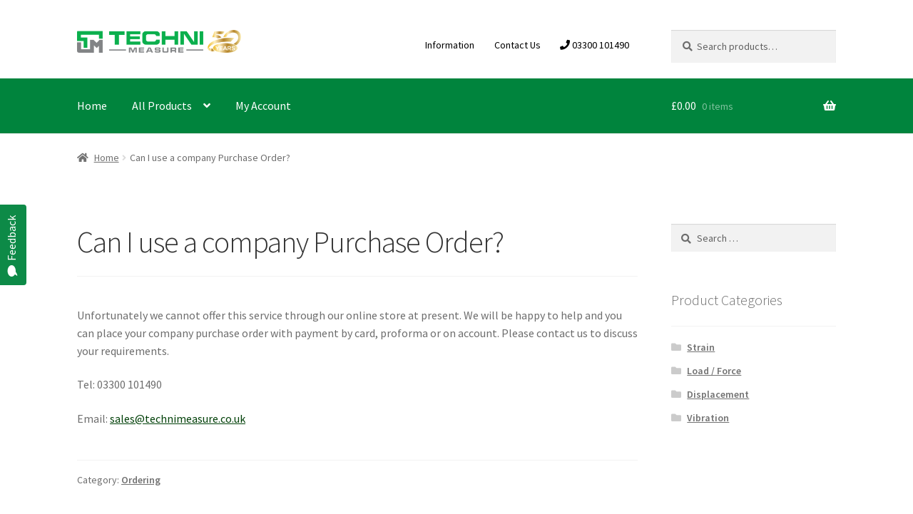

--- FILE ---
content_type: text/html; charset=UTF-8
request_url: https://store.technimeasure.co.uk/hrf_faq/can-i-use-a-company-purchase-order/
body_size: 16547
content:
<!doctype html>
<html dir="ltr" lang="en-GB" prefix="og: https://ogp.me/ns#">
<head>
<meta charset="UTF-8">
<meta name="viewport" content="width=device-width, initial-scale=1">
<link rel="profile" href="http://gmpg.org/xfn/11">
<link rel="pingback" href="https://store.technimeasure.co.uk/xmlrpc.php">


		<!-- All in One SEO 4.9.3 - aioseo.com -->
	<meta name="description" content="Unfortunately we cannot offer this service through our online store at present. We will be happy to help and you can place your company purchase order with payment by card, proforma or on account. Please contact us to discuss your requirements. Tel: 03300 101490 Email: sales@technimeasure.co.uk" />
	<meta name="robots" content="max-image-preview:large" />
	<meta name="google-site-verification" content="google-site-verification=N6HzsdtN83zratl-E1_U98aEdXrSZqvE6ukguFq39eQ" />
	<link rel="canonical" href="https://store.technimeasure.co.uk/hrf_faq/can-i-use-a-company-purchase-order/" />
	<meta name="generator" content="All in One SEO (AIOSEO) 4.9.3" />
		<meta property="og:locale" content="en_GB" />
		<meta property="og:site_name" content="Techni Measure Online" />
		<meta property="og:type" content="article" />
		<meta property="og:title" content="Can I use a company Purchase Order? - Techni Measure Online" />
		<meta property="og:description" content="Unfortunately we cannot offer this service through our online store at present. We will be happy to help and you can place your company purchase order with payment by card, proforma or on account. Please contact us to discuss your requirements. Tel: 03300 101490 Email: sales@technimeasure.co.uk" />
		<meta property="og:url" content="https://store.technimeasure.co.uk/hrf_faq/can-i-use-a-company-purchase-order/" />
		<meta property="og:image" content="https://store.technimeasure.co.uk/wp-content/uploads/2021/01/cropped-techni-measure_50th-sm.png" />
		<meta property="og:image:secure_url" content="https://store.technimeasure.co.uk/wp-content/uploads/2021/01/cropped-techni-measure_50th-sm.png" />
		<meta property="article:section" content="Ordering" />
		<meta property="article:published_time" content="2016-05-24T10:38:21+00:00" />
		<meta property="article:modified_time" content="2016-08-18T13:19:23+00:00" />
		<meta property="article:publisher" content="https://www.facebook.com/technimeasure/" />
		<meta name="twitter:card" content="summary" />
		<meta name="twitter:site" content="@technimeasure" />
		<meta name="twitter:title" content="Can I use a company Purchase Order? - Techni Measure Online" />
		<meta name="twitter:description" content="Unfortunately we cannot offer this service through our online store at present. We will be happy to help and you can place your company purchase order with payment by card, proforma or on account. Please contact us to discuss your requirements. Tel: 03300 101490 Email: sales@technimeasure.co.uk" />
		<meta name="twitter:image" content="https://store.technimeasure.co.uk/wp-content/uploads/2021/01/cropped-techni-measure_50th-sm.png" />
		<script type="application/ld+json" class="aioseo-schema">
			{"@context":"https:\/\/schema.org","@graph":[{"@type":"BreadcrumbList","@id":"https:\/\/store.technimeasure.co.uk\/hrf_faq\/can-i-use-a-company-purchase-order\/#breadcrumblist","itemListElement":[{"@type":"ListItem","@id":"https:\/\/store.technimeasure.co.uk#listItem","position":1,"name":"Home","item":"https:\/\/store.technimeasure.co.uk","nextItem":{"@type":"ListItem","@id":"https:\/\/store.technimeasure.co.uk\/category\/ordering\/#listItem","name":"Ordering"}},{"@type":"ListItem","@id":"https:\/\/store.technimeasure.co.uk\/category\/ordering\/#listItem","position":2,"name":"Ordering","item":"https:\/\/store.technimeasure.co.uk\/category\/ordering\/","nextItem":{"@type":"ListItem","@id":"https:\/\/store.technimeasure.co.uk\/hrf_faq\/can-i-use-a-company-purchase-order\/#listItem","name":"Can I use a company Purchase Order?"},"previousItem":{"@type":"ListItem","@id":"https:\/\/store.technimeasure.co.uk#listItem","name":"Home"}},{"@type":"ListItem","@id":"https:\/\/store.technimeasure.co.uk\/hrf_faq\/can-i-use-a-company-purchase-order\/#listItem","position":3,"name":"Can I use a company Purchase Order?","previousItem":{"@type":"ListItem","@id":"https:\/\/store.technimeasure.co.uk\/category\/ordering\/#listItem","name":"Ordering"}}]},{"@type":"Organization","@id":"https:\/\/store.technimeasure.co.uk\/#organization","name":"Techni Measure","description":"Sensor & strain gauge store","url":"https:\/\/store.technimeasure.co.uk\/","telephone":"+443300101490","logo":{"@type":"ImageObject","url":"https:\/\/store.technimeasure.co.uk\/wp-content\/uploads\/2021\/01\/techni-measure_50th-sm.png","@id":"https:\/\/store.technimeasure.co.uk\/hrf_faq\/can-i-use-a-company-purchase-order\/#organizationLogo","width":800,"height":112,"caption":"Techni Measure"},"image":{"@id":"https:\/\/store.technimeasure.co.uk\/hrf_faq\/can-i-use-a-company-purchase-order\/#organizationLogo"},"sameAs":["https:\/\/www.facebook.com\/technimeasure\/","https:\/\/twitter.com\/technimeasure","https:\/\/www.linkedin.com\/company\/techni-measure-ltd\/"]},{"@type":"WebPage","@id":"https:\/\/store.technimeasure.co.uk\/hrf_faq\/can-i-use-a-company-purchase-order\/#webpage","url":"https:\/\/store.technimeasure.co.uk\/hrf_faq\/can-i-use-a-company-purchase-order\/","name":"Can I use a company Purchase Order? - Techni Measure Online","description":"Unfortunately we cannot offer this service through our online store at present. We will be happy to help and you can place your company purchase order with payment by card, proforma or on account. Please contact us to discuss your requirements. Tel: 03300 101490 Email: sales@technimeasure.co.uk","inLanguage":"en-GB","isPartOf":{"@id":"https:\/\/store.technimeasure.co.uk\/#website"},"breadcrumb":{"@id":"https:\/\/store.technimeasure.co.uk\/hrf_faq\/can-i-use-a-company-purchase-order\/#breadcrumblist"},"datePublished":"2016-05-24T10:38:21+00:00","dateModified":"2016-08-18T13:19:23+00:00"},{"@type":"WebSite","@id":"https:\/\/store.technimeasure.co.uk\/#website","url":"https:\/\/store.technimeasure.co.uk\/","name":"Techni Measure Online","description":"Sensor & strain gauge store","inLanguage":"en-GB","publisher":{"@id":"https:\/\/store.technimeasure.co.uk\/#organization"}}]}
		</script>
		<!-- All in One SEO -->

<script>window._wca = window._wca || [];</script>

	<!-- This site is optimized with the Yoast SEO plugin v26.8 - https://yoast.com/product/yoast-seo-wordpress/ -->
	<title>Can I use a company Purchase Order? - Techni Measure Online</title>
	<link rel="canonical" href="https://store.technimeasure.co.uk/hrf_faq/can-i-use-a-company-purchase-order/" />
	<meta property="og:locale" content="en_GB" />
	<meta property="og:type" content="article" />
	<meta property="og:title" content="Can I use a company Purchase Order? - Techni Measure Online" />
	<meta property="og:description" content="Unfortunately we cannot offer this service through our online store at present. We will be happy to help and you can place your company purchase order with payment by card, proforma or on account. Please contact us to discuss your requirements. Tel: 03300 101490 Email: sales@technimeasure.co.uk" />
	<meta property="og:url" content="https://store.technimeasure.co.uk/hrf_faq/can-i-use-a-company-purchase-order/" />
	<meta property="og:site_name" content="Techni Measure Online" />
	<meta property="article:publisher" content="https://www.facebook.com/technimeasure/" />
	<meta property="article:modified_time" content="2016-08-18T13:19:23+00:00" />
	<meta name="twitter:card" content="summary_large_image" />
	<meta name="twitter:site" content="@technimeasure" />
	<script type="application/ld+json" class="yoast-schema-graph">{"@context":"https://schema.org","@graph":[{"@type":"WebPage","@id":"https://store.technimeasure.co.uk/hrf_faq/can-i-use-a-company-purchase-order/","url":"https://store.technimeasure.co.uk/hrf_faq/can-i-use-a-company-purchase-order/","name":"Can I use a company Purchase Order? - Techni Measure Online","isPartOf":{"@id":"https://store.technimeasure.co.uk/#website"},"datePublished":"2016-05-24T10:38:21+00:00","dateModified":"2016-08-18T13:19:23+00:00","breadcrumb":{"@id":"https://store.technimeasure.co.uk/hrf_faq/can-i-use-a-company-purchase-order/#breadcrumb"},"inLanguage":"en-GB","potentialAction":[{"@type":"ReadAction","target":["https://store.technimeasure.co.uk/hrf_faq/can-i-use-a-company-purchase-order/"]}]},{"@type":"BreadcrumbList","@id":"https://store.technimeasure.co.uk/hrf_faq/can-i-use-a-company-purchase-order/#breadcrumb","itemListElement":[{"@type":"ListItem","position":1,"name":"Home","item":"https://store.technimeasure.co.uk/"},{"@type":"ListItem","position":2,"name":"Can I use a company Purchase Order?"}]},{"@type":"WebSite","@id":"https://store.technimeasure.co.uk/#website","url":"https://store.technimeasure.co.uk/","name":"Techni Measure Online","description":"Sensor &amp; strain gauge store","publisher":{"@id":"https://store.technimeasure.co.uk/#organization"},"potentialAction":[{"@type":"SearchAction","target":{"@type":"EntryPoint","urlTemplate":"https://store.technimeasure.co.uk/?s={search_term_string}"},"query-input":{"@type":"PropertyValueSpecification","valueRequired":true,"valueName":"search_term_string"}}],"inLanguage":"en-GB"},{"@type":"Organization","@id":"https://store.technimeasure.co.uk/#organization","name":"Techni Measure","url":"https://store.technimeasure.co.uk/","logo":{"@type":"ImageObject","inLanguage":"en-GB","@id":"https://store.technimeasure.co.uk/#/schema/logo/image/","url":"https://store.technimeasure.co.uk/wp-content/uploads/2021/01/techni-measure_50th-sm.png","contentUrl":"https://store.technimeasure.co.uk/wp-content/uploads/2021/01/techni-measure_50th-sm.png","width":800,"height":112,"caption":"Techni Measure"},"image":{"@id":"https://store.technimeasure.co.uk/#/schema/logo/image/"},"sameAs":["https://www.facebook.com/technimeasure/","https://x.com/technimeasure","https://www.linkedin.com/company/techni-measure-ltd/"]}]}</script>
	<!-- / Yoast SEO plugin. -->


<link rel='dns-prefetch' href='//stats.wp.com' />
<link rel='dns-prefetch' href='//secure.gravatar.com' />
<link rel='dns-prefetch' href='//platform-api.sharethis.com' />
<link rel='dns-prefetch' href='//fonts.googleapis.com' />
<link rel='dns-prefetch' href='//v0.wordpress.com' />
<link rel="alternate" type="application/rss+xml" title="Techni Measure Online &raquo; Feed" href="https://store.technimeasure.co.uk/feed/" />
<link rel="alternate" type="application/rss+xml" title="Techni Measure Online &raquo; Comments Feed" href="https://store.technimeasure.co.uk/comments/feed/" />
<link rel="alternate" title="oEmbed (JSON)" type="application/json+oembed" href="https://store.technimeasure.co.uk/wp-json/oembed/1.0/embed?url=https%3A%2F%2Fstore.technimeasure.co.uk%2Fhrf_faq%2Fcan-i-use-a-company-purchase-order%2F" />
<link rel="alternate" title="oEmbed (XML)" type="text/xml+oembed" href="https://store.technimeasure.co.uk/wp-json/oembed/1.0/embed?url=https%3A%2F%2Fstore.technimeasure.co.uk%2Fhrf_faq%2Fcan-i-use-a-company-purchase-order%2F&#038;format=xml" />
		<!-- This site uses the Google Analytics by MonsterInsights plugin v9.11.1 - Using Analytics tracking - https://www.monsterinsights.com/ -->
		<!-- Note: MonsterInsights is not currently configured on this site. The site owner needs to authenticate with Google Analytics in the MonsterInsights settings panel. -->
					<!-- No tracking code set -->
				<!-- / Google Analytics by MonsterInsights -->
		<style id='wp-img-auto-sizes-contain-inline-css'>
img:is([sizes=auto i],[sizes^="auto," i]){contain-intrinsic-size:3000px 1500px}
/*# sourceURL=wp-img-auto-sizes-contain-inline-css */
</style>
<link rel='stylesheet' id='usernoise-button-css' href='https://store.technimeasure.co.uk/wp-content/plugins/usernoise/css/button.css?ver=3.7.20' media='all' />
<link rel='stylesheet' id='usernoise-form-css' href='https://store.technimeasure.co.uk/wp-content/plugins/usernoise/css/form.css?ver=3.7.20' media='all' />
<link rel='stylesheet' id='font-awesome-css' href='https://store.technimeasure.co.uk/wp-content/plugins/usernoise/vendor/font-awesome/css/font-awesome.css?ver=3.7.20' media='all' />
<style id='font-awesome-inline-css'>
[data-font="FontAwesome"]:before {font-family: 'FontAwesome' !important;content: attr(data-icon) !important;speak: none !important;font-weight: normal !important;font-variant: normal !important;text-transform: none !important;line-height: 1 !important;font-style: normal !important;-webkit-font-smoothing: antialiased !important;-moz-osx-font-smoothing: grayscale !important;}
/*# sourceURL=font-awesome-inline-css */
</style>
<link rel='stylesheet' id='berocket_aapf_widget-style-css' href='https://store.technimeasure.co.uk/wp-content/plugins/woocommerce-ajax-filters/assets/frontend/css/fullmain.min.css?ver=3.1.9.4' media='all' />
<style id='wp-emoji-styles-inline-css'>

	img.wp-smiley, img.emoji {
		display: inline !important;
		border: none !important;
		box-shadow: none !important;
		height: 1em !important;
		width: 1em !important;
		margin: 0 0.07em !important;
		vertical-align: -0.1em !important;
		background: none !important;
		padding: 0 !important;
	}
/*# sourceURL=wp-emoji-styles-inline-css */
</style>
<style id='wp-block-library-inline-css'>
:root{--wp-block-synced-color:#7a00df;--wp-block-synced-color--rgb:122,0,223;--wp-bound-block-color:var(--wp-block-synced-color);--wp-editor-canvas-background:#ddd;--wp-admin-theme-color:#007cba;--wp-admin-theme-color--rgb:0,124,186;--wp-admin-theme-color-darker-10:#006ba1;--wp-admin-theme-color-darker-10--rgb:0,107,160.5;--wp-admin-theme-color-darker-20:#005a87;--wp-admin-theme-color-darker-20--rgb:0,90,135;--wp-admin-border-width-focus:2px}@media (min-resolution:192dpi){:root{--wp-admin-border-width-focus:1.5px}}.wp-element-button{cursor:pointer}:root .has-very-light-gray-background-color{background-color:#eee}:root .has-very-dark-gray-background-color{background-color:#313131}:root .has-very-light-gray-color{color:#eee}:root .has-very-dark-gray-color{color:#313131}:root .has-vivid-green-cyan-to-vivid-cyan-blue-gradient-background{background:linear-gradient(135deg,#00d084,#0693e3)}:root .has-purple-crush-gradient-background{background:linear-gradient(135deg,#34e2e4,#4721fb 50%,#ab1dfe)}:root .has-hazy-dawn-gradient-background{background:linear-gradient(135deg,#faaca8,#dad0ec)}:root .has-subdued-olive-gradient-background{background:linear-gradient(135deg,#fafae1,#67a671)}:root .has-atomic-cream-gradient-background{background:linear-gradient(135deg,#fdd79a,#004a59)}:root .has-nightshade-gradient-background{background:linear-gradient(135deg,#330968,#31cdcf)}:root .has-midnight-gradient-background{background:linear-gradient(135deg,#020381,#2874fc)}:root{--wp--preset--font-size--normal:16px;--wp--preset--font-size--huge:42px}.has-regular-font-size{font-size:1em}.has-larger-font-size{font-size:2.625em}.has-normal-font-size{font-size:var(--wp--preset--font-size--normal)}.has-huge-font-size{font-size:var(--wp--preset--font-size--huge)}.has-text-align-center{text-align:center}.has-text-align-left{text-align:left}.has-text-align-right{text-align:right}.has-fit-text{white-space:nowrap!important}#end-resizable-editor-section{display:none}.aligncenter{clear:both}.items-justified-left{justify-content:flex-start}.items-justified-center{justify-content:center}.items-justified-right{justify-content:flex-end}.items-justified-space-between{justify-content:space-between}.screen-reader-text{border:0;clip-path:inset(50%);height:1px;margin:-1px;overflow:hidden;padding:0;position:absolute;width:1px;word-wrap:normal!important}.screen-reader-text:focus{background-color:#ddd;clip-path:none;color:#444;display:block;font-size:1em;height:auto;left:5px;line-height:normal;padding:15px 23px 14px;text-decoration:none;top:5px;width:auto;z-index:100000}html :where(.has-border-color){border-style:solid}html :where([style*=border-top-color]){border-top-style:solid}html :where([style*=border-right-color]){border-right-style:solid}html :where([style*=border-bottom-color]){border-bottom-style:solid}html :where([style*=border-left-color]){border-left-style:solid}html :where([style*=border-width]){border-style:solid}html :where([style*=border-top-width]){border-top-style:solid}html :where([style*=border-right-width]){border-right-style:solid}html :where([style*=border-bottom-width]){border-bottom-style:solid}html :where([style*=border-left-width]){border-left-style:solid}html :where(img[class*=wp-image-]){height:auto;max-width:100%}:where(figure){margin:0 0 1em}html :where(.is-position-sticky){--wp-admin--admin-bar--position-offset:var(--wp-admin--admin-bar--height,0px)}@media screen and (max-width:600px){html :where(.is-position-sticky){--wp-admin--admin-bar--position-offset:0px}}

/*# sourceURL=wp-block-library-inline-css */
</style><link rel='stylesheet' id='wc-blocks-style-css' href='https://store.technimeasure.co.uk/wp-content/plugins/woocommerce/assets/client/blocks/wc-blocks.css?ver=wc-10.4.3' media='all' />
<style id='global-styles-inline-css'>
:root{--wp--preset--aspect-ratio--square: 1;--wp--preset--aspect-ratio--4-3: 4/3;--wp--preset--aspect-ratio--3-4: 3/4;--wp--preset--aspect-ratio--3-2: 3/2;--wp--preset--aspect-ratio--2-3: 2/3;--wp--preset--aspect-ratio--16-9: 16/9;--wp--preset--aspect-ratio--9-16: 9/16;--wp--preset--color--black: #000000;--wp--preset--color--cyan-bluish-gray: #abb8c3;--wp--preset--color--white: #ffffff;--wp--preset--color--pale-pink: #f78da7;--wp--preset--color--vivid-red: #cf2e2e;--wp--preset--color--luminous-vivid-orange: #ff6900;--wp--preset--color--luminous-vivid-amber: #fcb900;--wp--preset--color--light-green-cyan: #7bdcb5;--wp--preset--color--vivid-green-cyan: #00d084;--wp--preset--color--pale-cyan-blue: #8ed1fc;--wp--preset--color--vivid-cyan-blue: #0693e3;--wp--preset--color--vivid-purple: #9b51e0;--wp--preset--gradient--vivid-cyan-blue-to-vivid-purple: linear-gradient(135deg,rgb(6,147,227) 0%,rgb(155,81,224) 100%);--wp--preset--gradient--light-green-cyan-to-vivid-green-cyan: linear-gradient(135deg,rgb(122,220,180) 0%,rgb(0,208,130) 100%);--wp--preset--gradient--luminous-vivid-amber-to-luminous-vivid-orange: linear-gradient(135deg,rgb(252,185,0) 0%,rgb(255,105,0) 100%);--wp--preset--gradient--luminous-vivid-orange-to-vivid-red: linear-gradient(135deg,rgb(255,105,0) 0%,rgb(207,46,46) 100%);--wp--preset--gradient--very-light-gray-to-cyan-bluish-gray: linear-gradient(135deg,rgb(238,238,238) 0%,rgb(169,184,195) 100%);--wp--preset--gradient--cool-to-warm-spectrum: linear-gradient(135deg,rgb(74,234,220) 0%,rgb(151,120,209) 20%,rgb(207,42,186) 40%,rgb(238,44,130) 60%,rgb(251,105,98) 80%,rgb(254,248,76) 100%);--wp--preset--gradient--blush-light-purple: linear-gradient(135deg,rgb(255,206,236) 0%,rgb(152,150,240) 100%);--wp--preset--gradient--blush-bordeaux: linear-gradient(135deg,rgb(254,205,165) 0%,rgb(254,45,45) 50%,rgb(107,0,62) 100%);--wp--preset--gradient--luminous-dusk: linear-gradient(135deg,rgb(255,203,112) 0%,rgb(199,81,192) 50%,rgb(65,88,208) 100%);--wp--preset--gradient--pale-ocean: linear-gradient(135deg,rgb(255,245,203) 0%,rgb(182,227,212) 50%,rgb(51,167,181) 100%);--wp--preset--gradient--electric-grass: linear-gradient(135deg,rgb(202,248,128) 0%,rgb(113,206,126) 100%);--wp--preset--gradient--midnight: linear-gradient(135deg,rgb(2,3,129) 0%,rgb(40,116,252) 100%);--wp--preset--font-size--small: 14px;--wp--preset--font-size--medium: 23px;--wp--preset--font-size--large: 26px;--wp--preset--font-size--x-large: 42px;--wp--preset--font-size--normal: 16px;--wp--preset--font-size--huge: 37px;--wp--preset--spacing--20: 0.44rem;--wp--preset--spacing--30: 0.67rem;--wp--preset--spacing--40: 1rem;--wp--preset--spacing--50: 1.5rem;--wp--preset--spacing--60: 2.25rem;--wp--preset--spacing--70: 3.38rem;--wp--preset--spacing--80: 5.06rem;--wp--preset--shadow--natural: 6px 6px 9px rgba(0, 0, 0, 0.2);--wp--preset--shadow--deep: 12px 12px 50px rgba(0, 0, 0, 0.4);--wp--preset--shadow--sharp: 6px 6px 0px rgba(0, 0, 0, 0.2);--wp--preset--shadow--outlined: 6px 6px 0px -3px rgb(255, 255, 255), 6px 6px rgb(0, 0, 0);--wp--preset--shadow--crisp: 6px 6px 0px rgb(0, 0, 0);}:root :where(.is-layout-flow) > :first-child{margin-block-start: 0;}:root :where(.is-layout-flow) > :last-child{margin-block-end: 0;}:root :where(.is-layout-flow) > *{margin-block-start: 24px;margin-block-end: 0;}:root :where(.is-layout-constrained) > :first-child{margin-block-start: 0;}:root :where(.is-layout-constrained) > :last-child{margin-block-end: 0;}:root :where(.is-layout-constrained) > *{margin-block-start: 24px;margin-block-end: 0;}:root :where(.is-layout-flex){gap: 24px;}:root :where(.is-layout-grid){gap: 24px;}body .is-layout-flex{display: flex;}.is-layout-flex{flex-wrap: wrap;align-items: center;}.is-layout-flex > :is(*, div){margin: 0;}body .is-layout-grid{display: grid;}.is-layout-grid > :is(*, div){margin: 0;}.has-black-color{color: var(--wp--preset--color--black) !important;}.has-cyan-bluish-gray-color{color: var(--wp--preset--color--cyan-bluish-gray) !important;}.has-white-color{color: var(--wp--preset--color--white) !important;}.has-pale-pink-color{color: var(--wp--preset--color--pale-pink) !important;}.has-vivid-red-color{color: var(--wp--preset--color--vivid-red) !important;}.has-luminous-vivid-orange-color{color: var(--wp--preset--color--luminous-vivid-orange) !important;}.has-luminous-vivid-amber-color{color: var(--wp--preset--color--luminous-vivid-amber) !important;}.has-light-green-cyan-color{color: var(--wp--preset--color--light-green-cyan) !important;}.has-vivid-green-cyan-color{color: var(--wp--preset--color--vivid-green-cyan) !important;}.has-pale-cyan-blue-color{color: var(--wp--preset--color--pale-cyan-blue) !important;}.has-vivid-cyan-blue-color{color: var(--wp--preset--color--vivid-cyan-blue) !important;}.has-vivid-purple-color{color: var(--wp--preset--color--vivid-purple) !important;}.has-black-background-color{background-color: var(--wp--preset--color--black) !important;}.has-cyan-bluish-gray-background-color{background-color: var(--wp--preset--color--cyan-bluish-gray) !important;}.has-white-background-color{background-color: var(--wp--preset--color--white) !important;}.has-pale-pink-background-color{background-color: var(--wp--preset--color--pale-pink) !important;}.has-vivid-red-background-color{background-color: var(--wp--preset--color--vivid-red) !important;}.has-luminous-vivid-orange-background-color{background-color: var(--wp--preset--color--luminous-vivid-orange) !important;}.has-luminous-vivid-amber-background-color{background-color: var(--wp--preset--color--luminous-vivid-amber) !important;}.has-light-green-cyan-background-color{background-color: var(--wp--preset--color--light-green-cyan) !important;}.has-vivid-green-cyan-background-color{background-color: var(--wp--preset--color--vivid-green-cyan) !important;}.has-pale-cyan-blue-background-color{background-color: var(--wp--preset--color--pale-cyan-blue) !important;}.has-vivid-cyan-blue-background-color{background-color: var(--wp--preset--color--vivid-cyan-blue) !important;}.has-vivid-purple-background-color{background-color: var(--wp--preset--color--vivid-purple) !important;}.has-black-border-color{border-color: var(--wp--preset--color--black) !important;}.has-cyan-bluish-gray-border-color{border-color: var(--wp--preset--color--cyan-bluish-gray) !important;}.has-white-border-color{border-color: var(--wp--preset--color--white) !important;}.has-pale-pink-border-color{border-color: var(--wp--preset--color--pale-pink) !important;}.has-vivid-red-border-color{border-color: var(--wp--preset--color--vivid-red) !important;}.has-luminous-vivid-orange-border-color{border-color: var(--wp--preset--color--luminous-vivid-orange) !important;}.has-luminous-vivid-amber-border-color{border-color: var(--wp--preset--color--luminous-vivid-amber) !important;}.has-light-green-cyan-border-color{border-color: var(--wp--preset--color--light-green-cyan) !important;}.has-vivid-green-cyan-border-color{border-color: var(--wp--preset--color--vivid-green-cyan) !important;}.has-pale-cyan-blue-border-color{border-color: var(--wp--preset--color--pale-cyan-blue) !important;}.has-vivid-cyan-blue-border-color{border-color: var(--wp--preset--color--vivid-cyan-blue) !important;}.has-vivid-purple-border-color{border-color: var(--wp--preset--color--vivid-purple) !important;}.has-vivid-cyan-blue-to-vivid-purple-gradient-background{background: var(--wp--preset--gradient--vivid-cyan-blue-to-vivid-purple) !important;}.has-light-green-cyan-to-vivid-green-cyan-gradient-background{background: var(--wp--preset--gradient--light-green-cyan-to-vivid-green-cyan) !important;}.has-luminous-vivid-amber-to-luminous-vivid-orange-gradient-background{background: var(--wp--preset--gradient--luminous-vivid-amber-to-luminous-vivid-orange) !important;}.has-luminous-vivid-orange-to-vivid-red-gradient-background{background: var(--wp--preset--gradient--luminous-vivid-orange-to-vivid-red) !important;}.has-very-light-gray-to-cyan-bluish-gray-gradient-background{background: var(--wp--preset--gradient--very-light-gray-to-cyan-bluish-gray) !important;}.has-cool-to-warm-spectrum-gradient-background{background: var(--wp--preset--gradient--cool-to-warm-spectrum) !important;}.has-blush-light-purple-gradient-background{background: var(--wp--preset--gradient--blush-light-purple) !important;}.has-blush-bordeaux-gradient-background{background: var(--wp--preset--gradient--blush-bordeaux) !important;}.has-luminous-dusk-gradient-background{background: var(--wp--preset--gradient--luminous-dusk) !important;}.has-pale-ocean-gradient-background{background: var(--wp--preset--gradient--pale-ocean) !important;}.has-electric-grass-gradient-background{background: var(--wp--preset--gradient--electric-grass) !important;}.has-midnight-gradient-background{background: var(--wp--preset--gradient--midnight) !important;}.has-small-font-size{font-size: var(--wp--preset--font-size--small) !important;}.has-medium-font-size{font-size: var(--wp--preset--font-size--medium) !important;}.has-large-font-size{font-size: var(--wp--preset--font-size--large) !important;}.has-x-large-font-size{font-size: var(--wp--preset--font-size--x-large) !important;}
/*# sourceURL=global-styles-inline-css */
</style>

<style id='classic-theme-styles-inline-css'>
/*! This file is auto-generated */
.wp-block-button__link{color:#fff;background-color:#32373c;border-radius:9999px;box-shadow:none;text-decoration:none;padding:calc(.667em + 2px) calc(1.333em + 2px);font-size:1.125em}.wp-block-file__button{background:#32373c;color:#fff;text-decoration:none}
/*# sourceURL=/wp-includes/css/classic-themes.min.css */
</style>
<link rel='stylesheet' id='storefront-gutenberg-blocks-css' href='https://store.technimeasure.co.uk/wp-content/themes/storefront/assets/css/base/gutenberg-blocks.css?ver=4.6.1' media='all' />
<style id='storefront-gutenberg-blocks-inline-css'>

				.wp-block-button__link:not(.has-text-color) {
					color: #333333;
				}

				.wp-block-button__link:not(.has-text-color):hover,
				.wp-block-button__link:not(.has-text-color):focus,
				.wp-block-button__link:not(.has-text-color):active {
					color: #333333;
				}

				.wp-block-button__link:not(.has-background) {
					background-color: #007008;
				}

				.wp-block-button__link:not(.has-background):hover,
				.wp-block-button__link:not(.has-background):focus,
				.wp-block-button__link:not(.has-background):active {
					border-color: #005700;
					background-color: #005700;
				}

				.wc-block-grid__products .wc-block-grid__product .wp-block-button__link {
					background-color: #007008;
					border-color: #007008;
					color: #333333;
				}

				.wp-block-quote footer,
				.wp-block-quote cite,
				.wp-block-quote__citation {
					color: #6d6d6d;
				}

				.wp-block-pullquote cite,
				.wp-block-pullquote footer,
				.wp-block-pullquote__citation {
					color: #6d6d6d;
				}

				.wp-block-image figcaption {
					color: #6d6d6d;
				}

				.wp-block-separator.is-style-dots::before {
					color: #333333;
				}

				.wp-block-file a.wp-block-file__button {
					color: #333333;
					background-color: #007008;
					border-color: #007008;
				}

				.wp-block-file a.wp-block-file__button:hover,
				.wp-block-file a.wp-block-file__button:focus,
				.wp-block-file a.wp-block-file__button:active {
					color: #333333;
					background-color: #005700;
				}

				.wp-block-code,
				.wp-block-preformatted pre {
					color: #6d6d6d;
				}

				.wp-block-table:not( .has-background ):not( .is-style-stripes ) tbody tr:nth-child(2n) td {
					background-color: #fdfdfd;
				}

				.wp-block-cover .wp-block-cover__inner-container h1:not(.has-text-color),
				.wp-block-cover .wp-block-cover__inner-container h2:not(.has-text-color),
				.wp-block-cover .wp-block-cover__inner-container h3:not(.has-text-color),
				.wp-block-cover .wp-block-cover__inner-container h4:not(.has-text-color),
				.wp-block-cover .wp-block-cover__inner-container h5:not(.has-text-color),
				.wp-block-cover .wp-block-cover__inner-container h6:not(.has-text-color) {
					color: #000000;
				}

				.wc-block-components-price-slider__range-input-progress,
				.rtl .wc-block-components-price-slider__range-input-progress {
					--range-color: #004008;
				}

				/* Target only IE11 */
				@media all and (-ms-high-contrast: none), (-ms-high-contrast: active) {
					.wc-block-components-price-slider__range-input-progress {
						background: #004008;
					}
				}

				.wc-block-components-button:not(.is-link) {
					background-color: #004009;
					color: #ffffff;
				}

				.wc-block-components-button:not(.is-link):hover,
				.wc-block-components-button:not(.is-link):focus,
				.wc-block-components-button:not(.is-link):active {
					background-color: #002700;
					color: #ffffff;
				}

				.wc-block-components-button:not(.is-link):disabled {
					background-color: #004009;
					color: #ffffff;
				}

				.wc-block-cart__submit-container {
					background-color: #ffffff;
				}

				.wc-block-cart__submit-container::before {
					color: rgba(220,220,220,0.5);
				}

				.wc-block-components-order-summary-item__quantity {
					background-color: #ffffff;
					border-color: #6d6d6d;
					box-shadow: 0 0 0 2px #ffffff;
					color: #6d6d6d;
				}
			
/*# sourceURL=storefront-gutenberg-blocks-inline-css */
</style>
<link rel='stylesheet' id='contact-form-7-css' href='https://store.technimeasure.co.uk/wp-content/plugins/contact-form-7/includes/css/styles.css?ver=6.1.4' media='all' />
<style id='woocommerce-inline-inline-css'>
.woocommerce form .form-row .required { visibility: visible; }
/*# sourceURL=woocommerce-inline-inline-css */
</style>
<link rel='stylesheet' id='parent-style-css' href='https://store.technimeasure.co.uk/wp-content/themes/storefront/style.css?ver=6.9' media='all' />
<link rel='stylesheet' id='child-style-css' href='https://store.technimeasure.co.uk/wp-content/themes/storefront-child/style.css?ver=6.9' media='all' />
<link rel='stylesheet' id='storefront-style-css' href='https://store.technimeasure.co.uk/wp-content/themes/storefront/style.css?ver=4.6.1' media='all' />
<style id='storefront-style-inline-css'>

			.main-navigation ul li a,
			.site-title a,
			ul.menu li a,
			.site-branding h1 a,
			button.menu-toggle,
			button.menu-toggle:hover,
			.handheld-navigation .dropdown-toggle {
				color: #ffffff;
			}

			button.menu-toggle,
			button.menu-toggle:hover {
				border-color: #ffffff;
			}

			.main-navigation ul li a:hover,
			.main-navigation ul li:hover > a,
			.site-title a:hover,
			.site-header ul.menu li.current-menu-item > a {
				color: #ffffff;
			}

			table:not( .has-background ) th {
				background-color: #f8f8f8;
			}

			table:not( .has-background ) tbody td {
				background-color: #fdfdfd;
			}

			table:not( .has-background ) tbody tr:nth-child(2n) td,
			fieldset,
			fieldset legend {
				background-color: #fbfbfb;
			}

			.site-header,
			.secondary-navigation ul ul,
			.main-navigation ul.menu > li.menu-item-has-children:after,
			.secondary-navigation ul.menu ul,
			.storefront-handheld-footer-bar,
			.storefront-handheld-footer-bar ul li > a,
			.storefront-handheld-footer-bar ul li.search .site-search,
			button.menu-toggle,
			button.menu-toggle:hover {
				background-color: #ffffff;
			}

			p.site-description,
			.site-header,
			.storefront-handheld-footer-bar {
				color: #020202;
			}

			button.menu-toggle:after,
			button.menu-toggle:before,
			button.menu-toggle span:before {
				background-color: #ffffff;
			}

			h1, h2, h3, h4, h5, h6, .wc-block-grid__product-title {
				color: #333333;
			}

			.widget h1 {
				border-bottom-color: #333333;
			}

			body,
			.secondary-navigation a {
				color: #6d6d6d;
			}

			.widget-area .widget a,
			.hentry .entry-header .posted-on a,
			.hentry .entry-header .post-author a,
			.hentry .entry-header .post-comments a,
			.hentry .entry-header .byline a {
				color: #727272;
			}

			a {
				color: #004008;
			}

			a:focus,
			button:focus,
			.button.alt:focus,
			input:focus,
			textarea:focus,
			input[type="button"]:focus,
			input[type="reset"]:focus,
			input[type="submit"]:focus,
			input[type="email"]:focus,
			input[type="tel"]:focus,
			input[type="url"]:focus,
			input[type="password"]:focus,
			input[type="search"]:focus {
				outline-color: #004008;
			}

			button, input[type="button"], input[type="reset"], input[type="submit"], .button, .widget a.button {
				background-color: #007008;
				border-color: #007008;
				color: #333333;
			}

			button:hover, input[type="button"]:hover, input[type="reset"]:hover, input[type="submit"]:hover, .button:hover, .widget a.button:hover {
				background-color: #005700;
				border-color: #005700;
				color: #333333;
			}

			button.alt, input[type="button"].alt, input[type="reset"].alt, input[type="submit"].alt, .button.alt, .widget-area .widget a.button.alt {
				background-color: #004009;
				border-color: #004009;
				color: #ffffff;
			}

			button.alt:hover, input[type="button"].alt:hover, input[type="reset"].alt:hover, input[type="submit"].alt:hover, .button.alt:hover, .widget-area .widget a.button.alt:hover {
				background-color: #002700;
				border-color: #002700;
				color: #ffffff;
			}

			.pagination .page-numbers li .page-numbers.current {
				background-color: #e6e6e6;
				color: #636363;
			}

			#comments .comment-list .comment-content .comment-text {
				background-color: #f8f8f8;
			}

			.site-footer {
				background-color: #00843d;
				color: #ffffff;
			}

			.site-footer a:not(.button):not(.components-button) {
				color: #ffffff;
			}

			.site-footer .storefront-handheld-footer-bar a:not(.button):not(.components-button) {
				color: #ffffff;
			}

			.site-footer h1, .site-footer h2, .site-footer h3, .site-footer h4, .site-footer h5, .site-footer h6, .site-footer .widget .widget-title, .site-footer .widget .widgettitle {
				color: #ffffff;
			}

			.page-template-template-homepage.has-post-thumbnail .type-page.has-post-thumbnail .entry-title {
				color: #000000;
			}

			.page-template-template-homepage.has-post-thumbnail .type-page.has-post-thumbnail .entry-content {
				color: #000000;
			}

			@media screen and ( min-width: 768px ) {
				.secondary-navigation ul.menu a:hover {
					color: #1b1b1b;
				}

				.secondary-navigation ul.menu a {
					color: #020202;
				}

				.main-navigation ul.menu ul.sub-menu,
				.main-navigation ul.nav-menu ul.children {
					background-color: #f0f0f0;
				}

				.site-header {
					border-bottom-color: #f0f0f0;
				}
			}
/*# sourceURL=storefront-style-inline-css */
</style>
<link rel='stylesheet' id='storefront-icons-css' href='https://store.technimeasure.co.uk/wp-content/themes/storefront/assets/css/base/icons.css?ver=4.6.1' media='all' />
<link rel='stylesheet' id='storefront-fonts-css' href='https://fonts.googleapis.com/css?family=Source+Sans+Pro%3A400%2C300%2C300italic%2C400italic%2C600%2C700%2C900&#038;subset=latin%2Clatin-ext&#038;ver=4.6.1' media='all' />
<link rel='stylesheet' id='storefront-jetpack-widgets-css' href='https://store.technimeasure.co.uk/wp-content/themes/storefront/assets/css/jetpack/widgets.css?ver=4.6.1' media='all' />
<link rel='stylesheet' id='storefront-woocommerce-style-css' href='https://store.technimeasure.co.uk/wp-content/themes/storefront/assets/css/woocommerce/woocommerce.css?ver=4.6.1' media='all' />
<style id='storefront-woocommerce-style-inline-css'>
@font-face {
				font-family: star;
				src: url(https://store.technimeasure.co.uk/wp-content/plugins/woocommerce/assets/fonts/star.eot);
				src:
					url(https://store.technimeasure.co.uk/wp-content/plugins/woocommerce/assets/fonts/star.eot?#iefix) format("embedded-opentype"),
					url(https://store.technimeasure.co.uk/wp-content/plugins/woocommerce/assets/fonts/star.woff) format("woff"),
					url(https://store.technimeasure.co.uk/wp-content/plugins/woocommerce/assets/fonts/star.ttf) format("truetype"),
					url(https://store.technimeasure.co.uk/wp-content/plugins/woocommerce/assets/fonts/star.svg#star) format("svg");
				font-weight: 400;
				font-style: normal;
			}
			@font-face {
				font-family: WooCommerce;
				src: url(https://store.technimeasure.co.uk/wp-content/plugins/woocommerce/assets/fonts/WooCommerce.eot);
				src:
					url(https://store.technimeasure.co.uk/wp-content/plugins/woocommerce/assets/fonts/WooCommerce.eot?#iefix) format("embedded-opentype"),
					url(https://store.technimeasure.co.uk/wp-content/plugins/woocommerce/assets/fonts/WooCommerce.woff) format("woff"),
					url(https://store.technimeasure.co.uk/wp-content/plugins/woocommerce/assets/fonts/WooCommerce.ttf) format("truetype"),
					url(https://store.technimeasure.co.uk/wp-content/plugins/woocommerce/assets/fonts/WooCommerce.svg#WooCommerce) format("svg");
				font-weight: 400;
				font-style: normal;
			}

			a.cart-contents,
			.site-header-cart .widget_shopping_cart a {
				color: #ffffff;
			}

			a.cart-contents:hover,
			.site-header-cart .widget_shopping_cart a:hover,
			.site-header-cart:hover > li > a {
				color: #ffffff;
			}

			table.cart td.product-remove,
			table.cart td.actions {
				border-top-color: #ffffff;
			}

			.storefront-handheld-footer-bar ul li.cart .count {
				background-color: #ffffff;
				color: #ffffff;
				border-color: #ffffff;
			}

			.woocommerce-tabs ul.tabs li.active a,
			ul.products li.product .price,
			.onsale,
			.wc-block-grid__product-onsale,
			.widget_search form:before,
			.widget_product_search form:before {
				color: #6d6d6d;
			}

			.woocommerce-breadcrumb a,
			a.woocommerce-review-link,
			.product_meta a {
				color: #727272;
			}

			.wc-block-grid__product-onsale,
			.onsale {
				border-color: #6d6d6d;
			}

			.star-rating span:before,
			.quantity .plus, .quantity .minus,
			p.stars a:hover:after,
			p.stars a:after,
			.star-rating span:before,
			#payment .payment_methods li input[type=radio]:first-child:checked+label:before {
				color: #004008;
			}

			.widget_price_filter .ui-slider .ui-slider-range,
			.widget_price_filter .ui-slider .ui-slider-handle {
				background-color: #004008;
			}

			.order_details {
				background-color: #f8f8f8;
			}

			.order_details > li {
				border-bottom: 1px dotted #e3e3e3;
			}

			.order_details:before,
			.order_details:after {
				background: -webkit-linear-gradient(transparent 0,transparent 0),-webkit-linear-gradient(135deg,#f8f8f8 33.33%,transparent 33.33%),-webkit-linear-gradient(45deg,#f8f8f8 33.33%,transparent 33.33%)
			}

			#order_review {
				background-color: #ffffff;
			}

			#payment .payment_methods > li .payment_box,
			#payment .place-order {
				background-color: #fafafa;
			}

			#payment .payment_methods > li:not(.woocommerce-notice) {
				background-color: #f5f5f5;
			}

			#payment .payment_methods > li:not(.woocommerce-notice):hover {
				background-color: #f0f0f0;
			}

			.woocommerce-pagination .page-numbers li .page-numbers.current {
				background-color: #e6e6e6;
				color: #636363;
			}

			.wc-block-grid__product-onsale,
			.onsale,
			.woocommerce-pagination .page-numbers li .page-numbers:not(.current) {
				color: #6d6d6d;
			}

			p.stars a:before,
			p.stars a:hover~a:before,
			p.stars.selected a.active~a:before {
				color: #6d6d6d;
			}

			p.stars.selected a.active:before,
			p.stars:hover a:before,
			p.stars.selected a:not(.active):before,
			p.stars.selected a.active:before {
				color: #004008;
			}

			.single-product div.product .woocommerce-product-gallery .woocommerce-product-gallery__trigger {
				background-color: #007008;
				color: #333333;
			}

			.single-product div.product .woocommerce-product-gallery .woocommerce-product-gallery__trigger:hover {
				background-color: #005700;
				border-color: #005700;
				color: #333333;
			}

			.button.added_to_cart:focus,
			.button.wc-forward:focus {
				outline-color: #004008;
			}

			.added_to_cart,
			.site-header-cart .widget_shopping_cart a.button,
			.wc-block-grid__products .wc-block-grid__product .wp-block-button__link {
				background-color: #007008;
				border-color: #007008;
				color: #333333;
			}

			.added_to_cart:hover,
			.site-header-cart .widget_shopping_cart a.button:hover,
			.wc-block-grid__products .wc-block-grid__product .wp-block-button__link:hover {
				background-color: #005700;
				border-color: #005700;
				color: #333333;
			}

			.added_to_cart.alt, .added_to_cart, .widget a.button.checkout {
				background-color: #004009;
				border-color: #004009;
				color: #ffffff;
			}

			.added_to_cart.alt:hover, .added_to_cart:hover, .widget a.button.checkout:hover {
				background-color: #002700;
				border-color: #002700;
				color: #ffffff;
			}

			.button.loading {
				color: #007008;
			}

			.button.loading:hover {
				background-color: #007008;
			}

			.button.loading:after {
				color: #333333;
			}

			@media screen and ( min-width: 768px ) {
				.site-header-cart .widget_shopping_cart,
				.site-header .product_list_widget li .quantity {
					color: #020202;
				}

				.site-header-cart .widget_shopping_cart .buttons,
				.site-header-cart .widget_shopping_cart .total {
					background-color: #f5f5f5;
				}

				.site-header-cart .widget_shopping_cart {
					background-color: #f0f0f0;
				}
			}
				.storefront-product-pagination a {
					color: #6d6d6d;
					background-color: #ffffff;
				}
				.storefront-sticky-add-to-cart {
					color: #6d6d6d;
					background-color: #ffffff;
				}

				.storefront-sticky-add-to-cart a:not(.button) {
					color: #ffffff;
				}
/*# sourceURL=storefront-woocommerce-style-inline-css */
</style>
<link rel='stylesheet' id='storefront-child-style-css' href='https://store.technimeasure.co.uk/wp-content/themes/storefront-child/style.css?ver=6.9' media='all' />
<link rel='stylesheet' id='storefront-woocommerce-brands-style-css' href='https://store.technimeasure.co.uk/wp-content/themes/storefront/assets/css/woocommerce/extensions/brands.css?ver=4.6.1' media='all' />
<script src="https://store.technimeasure.co.uk/wp-includes/js/jquery/jquery.min.js?ver=3.7.1" id="jquery-core-js"></script>
<script src="https://store.technimeasure.co.uk/wp-includes/js/jquery/jquery-migrate.min.js?ver=3.4.1" id="jquery-migrate-js"></script>
<script id="usernoise-js-extra">
var usernoiseButton = {"text":"\u003Ci class='icon-comment'\u003E\u003C/i\u003EFeedback","style":"background-color: #00843D; color: #FFFFFF","class":"un-left","windowUrl":"/wp-admin/admin-ajax.php?action=un_load_window","showButton":"1","disableOnMobiles":"1"};
//# sourceURL=usernoise-js-extra
</script>
<script src="https://store.technimeasure.co.uk/wp-content/plugins/usernoise/js/usernoise.js?ver=3.7.20" id="usernoise-js"></script>
<script src="https://store.technimeasure.co.uk/wp-content/plugins/usernoise/js/button.js?ver=3.7.20" id="usernoise-button-js"></script>
<script src="https://store.technimeasure.co.uk/wp-includes/js/jquery/ui/core.min.js?ver=1.13.3" id="jquery-ui-core-js"></script>
<script src="https://store.technimeasure.co.uk/wp-includes/js/jquery/ui/mouse.min.js?ver=1.13.3" id="jquery-ui-mouse-js"></script>
<script src="https://store.technimeasure.co.uk/wp-includes/js/jquery/ui/slider.min.js?ver=1.13.3" id="jquery-ui-slider-js"></script>
<script src="https://store.technimeasure.co.uk/wp-includes/js/jquery/ui/datepicker.min.js?ver=1.13.3" id="jquery-ui-datepicker-js"></script>
<script id="jquery-ui-datepicker-js-after">
jQuery(function(jQuery){jQuery.datepicker.setDefaults({"closeText":"Close","currentText":"Today","monthNames":["January","February","March","April","May","June","July","August","September","October","November","December"],"monthNamesShort":["Jan","Feb","Mar","Apr","May","Jun","Jul","Aug","Sep","Oct","Nov","Dec"],"nextText":"Next","prevText":"Previous","dayNames":["Sunday","Monday","Tuesday","Wednesday","Thursday","Friday","Saturday"],"dayNamesShort":["Sun","Mon","Tue","Wed","Thu","Fri","Sat"],"dayNamesMin":["S","M","T","W","T","F","S"],"dateFormat":"dd/mm/yy","firstDay":1,"isRTL":false});});
//# sourceURL=jquery-ui-datepicker-js-after
</script>
<script id="berocket_aapf_widget-script-js-extra">
var the_ajax_script = {"disable_ajax_loading":"","url_variable":"filters","url_mask":"%t%[%v%]","url_split":"|","nice_url_variable":"filters","nice_url_value_1":"/","nice_url_value_2":"","nice_url_split":"/","version":"3.1.9.4","number_style":[",",".",2],"current_language":"","current_page_url":"https://store.technimeasure.co.uk/hrf_faq/can-i-use-a-company-purchase-order","ajaxurl":"https://store.technimeasure.co.uk/wp-admin/admin-ajax.php","product_cat":"-1","product_taxonomy":"-1","s":"","products_holder_id":"ul.products","result_count_class":".woocommerce-result-count","ordering_class":"form.woocommerce-ordering","pagination_class":".woocommerce-pagination","control_sorting":"1","seo_friendly_urls":"","seo_uri_decode":"1","slug_urls":"","nice_urls":"","ub_product_count":"","ub_product_text":"products","ub_product_button_text":"Show","default_sorting":"menu_order","first_page":"1","scroll_shop_top":"","ajax_request_load":"1","ajax_request_load_style":"jquery","use_request_method":"get","no_products":"\u003Cdiv class=\"bapf_no_products\"\u003E\u003Cdiv class=\"woocommerce-no-products-found\"\u003E\n\t\n\t\u003Cdiv class=\"woocommerce-info\" role=\"status\"\u003E\n\t\tNo products were found matching your selection.\t\u003C/div\u003E\n\u003C/div\u003E\n\u003C/div\u003E","recount_products":"","pos_relative":"1","woocommerce_removes":{"result_count":"","ordering":"","pagination":"","pagination_ajax":true},"pagination_ajax":"1","description_show":"click","description_hide":"click","hide_sel_value":"","hide_o_value":"1","use_select2":"","hide_empty_value":"","hide_button_value":"","scroll_shop_top_px":"-180","load_image":"\u003Cdiv class=\"bapf_loader_page\"\u003E\u003Cdiv class=\"bapf_lcontainer\"\u003E\u003Cspan class=\"bapf_loader\"\u003E\u003Cspan class=\"bapf_lfirst\"\u003E\u003C/span\u003E\u003Cspan class=\"bapf_lsecond\"\u003E\u003C/span\u003E\u003C/span\u003E\u003C/div\u003E\u003C/div\u003E","translate":{"show_value":"Show value(s)","hide_value":"Hide value(s)","unselect_all":"Unselect all","nothing_selected":"Nothing is selected","products":"products"},"trailing_slash":"1","pagination_base":"page","reload_changed_filters":"","operator_and":"+","operator_or":"-","nice_url_mask":"%t%/%v%","nn_url_variable":"filters","nn_url_mask":"%t%[%v%]","nn_url_value_1":"[","nn_url_value_2":"]","nn_url_split":"|"};
//# sourceURL=berocket_aapf_widget-script-js-extra
</script>
<script src="https://store.technimeasure.co.uk/wp-content/plugins/woocommerce-ajax-filters/assets/frontend/js/fullmain.min.js?ver=3.1.9.4" id="berocket_aapf_widget-script-js"></script>
<script src="https://store.technimeasure.co.uk/wp-includes/js/dist/hooks.min.js?ver=dd5603f07f9220ed27f1" id="wp-hooks-js"></script>
<script src="https://store.technimeasure.co.uk/wp-content/plugins/html5-responsive-faq/js/hrf-script.js?ver=6.9" id="html5-responsive-faq-js"></script>
<script src="https://store.technimeasure.co.uk/wp-content/plugins/woocommerce/assets/js/jquery-blockui/jquery.blockUI.min.js?ver=2.7.0-wc.10.4.3" id="wc-jquery-blockui-js" defer data-wp-strategy="defer"></script>
<script id="wc-add-to-cart-js-extra">
var wc_add_to_cart_params = {"ajax_url":"/wp-admin/admin-ajax.php","wc_ajax_url":"/?wc-ajax=%%endpoint%%","i18n_view_cart":"View basket","cart_url":"https://store.technimeasure.co.uk/cart/","is_cart":"","cart_redirect_after_add":"no"};
//# sourceURL=wc-add-to-cart-js-extra
</script>
<script src="https://store.technimeasure.co.uk/wp-content/plugins/woocommerce/assets/js/frontend/add-to-cart.min.js?ver=10.4.3" id="wc-add-to-cart-js" defer data-wp-strategy="defer"></script>
<script src="https://store.technimeasure.co.uk/wp-content/plugins/woocommerce/assets/js/js-cookie/js.cookie.min.js?ver=2.1.4-wc.10.4.3" id="wc-js-cookie-js" defer data-wp-strategy="defer"></script>
<script id="woocommerce-js-extra">
var woocommerce_params = {"ajax_url":"/wp-admin/admin-ajax.php","wc_ajax_url":"/?wc-ajax=%%endpoint%%","i18n_password_show":"Show password","i18n_password_hide":"Hide password"};
//# sourceURL=woocommerce-js-extra
</script>
<script src="https://store.technimeasure.co.uk/wp-content/plugins/woocommerce/assets/js/frontend/woocommerce.min.js?ver=10.4.3" id="woocommerce-js" defer data-wp-strategy="defer"></script>
<script id="wc-cart-fragments-js-extra">
var wc_cart_fragments_params = {"ajax_url":"/wp-admin/admin-ajax.php","wc_ajax_url":"/?wc-ajax=%%endpoint%%","cart_hash_key":"wc_cart_hash_8cf7eba0a0558137cb05568e7f25bb4b","fragment_name":"wc_fragments_8cf7eba0a0558137cb05568e7f25bb4b","request_timeout":"5000"};
//# sourceURL=wc-cart-fragments-js-extra
</script>
<script src="https://store.technimeasure.co.uk/wp-content/plugins/woocommerce/assets/js/frontend/cart-fragments.min.js?ver=10.4.3" id="wc-cart-fragments-js" defer data-wp-strategy="defer"></script>
<script src="https://stats.wp.com/s-202604.js" id="woocommerce-analytics-js" defer data-wp-strategy="defer"></script>
<script id="wpm-js-extra">
var wpm = {"ajax_url":"https://store.technimeasure.co.uk/wp-admin/admin-ajax.php","root":"https://store.technimeasure.co.uk/wp-json/","nonce_wp_rest":"f126ef267d","nonce_ajax":"5c9342c2d8"};
//# sourceURL=wpm-js-extra
</script>
<script src="https://store.technimeasure.co.uk/wp-content/plugins/woocommerce-google-adwords-conversion-tracking-tag/js/public/free/wpm-public.p1.min.js?ver=1.54.1" id="wpm-js"></script>
<script src="//platform-api.sharethis.com/js/sharethis.js#source=googleanalytics-wordpress#product=ga&amp;property=5f2296655f55770012d3bb9c" id="googleanalytics-platform-sharethis-js"></script>
<link rel="https://api.w.org/" href="https://store.technimeasure.co.uk/wp-json/" /><link rel="EditURI" type="application/rsd+xml" title="RSD" href="https://store.technimeasure.co.uk/xmlrpc.php?rsd" />
<meta name="generator" content="WordPress 6.9" />
<meta name="generator" content="WooCommerce 10.4.3" />
<style></style>	<style>img#wpstats{display:none}</style>
			<noscript><style>.woocommerce-product-gallery{ opacity: 1 !important; }</style></noscript>
	
<!-- START Pixel Manager for WooCommerce -->

		<script>

			window.wpmDataLayer = window.wpmDataLayer || {};
			window.wpmDataLayer = Object.assign(window.wpmDataLayer, {"cart":{},"cart_item_keys":{},"version":{"number":"1.54.1","pro":false,"eligible_for_updates":false,"distro":"fms","beta":false,"show":true},"pixels":{"google":{"linker":{"settings":null},"user_id":false,"ads":{"conversion_ids":{"AW-1045321056":"h7mGCKaV9L0DEOCqufID"},"dynamic_remarketing":{"status":true,"id_type":"post_id","send_events_with_parent_ids":true},"google_business_vertical":"retail","phone_conversion_number":"","phone_conversion_label":""},"tag_id":"AW-1045321056","tag_id_suppressed":[],"tag_gateway":{"measurement_path":""},"tcf_support":false,"consent_mode":{"is_active":false,"wait_for_update":500,"ads_data_redaction":false,"url_passthrough":true}}},"shop":{"list_name":"","list_id":"","page_type":"","currency":"GBP","selectors":{"addToCart":[],"beginCheckout":[]},"order_duplication_prevention":true,"view_item_list_trigger":{"test_mode":false,"background_color":"green","opacity":0.5,"repeat":true,"timeout":1000,"threshold":0.8000000000000000444089209850062616169452667236328125},"variations_output":true,"session_active":false},"page":{"id":96,"title":"Can I use a company Purchase Order?","type":"hrf_faq","categories":[{"term_id":19,"name":"Ordering","slug":"ordering","term_group":0,"term_taxonomy_id":19,"taxonomy":"category","description":"","parent":0,"count":13,"filter":"raw","cat_ID":19,"category_count":13,"category_description":"","cat_name":"Ordering","category_nicename":"ordering","category_parent":0}],"parent":{"id":0,"title":"Can I use a company Purchase Order?","type":"hrf_faq","categories":[{"term_id":19,"name":"Ordering","slug":"ordering","term_group":0,"term_taxonomy_id":19,"taxonomy":"category","description":"","parent":0,"count":13,"filter":"raw","cat_ID":19,"category_count":13,"category_description":"","cat_name":"Ordering","category_nicename":"ordering","category_parent":0}]}},"general":{"user_logged_in":false,"scroll_tracking_thresholds":[],"page_id":96,"exclude_domains":[],"server_2_server":{"active":false,"user_agent_exclude_patterns":[],"ip_exclude_list":[],"pageview_event_s2s":{"is_active":false,"pixels":[]}},"consent_management":{"explicit_consent":false},"lazy_load_pmw":false,"chunk_base_path":"https://store.technimeasure.co.uk/wp-content/plugins/woocommerce-google-adwords-conversion-tracking-tag/js/public/free/","modules":{"load_deprecated_functions":true}}});

		</script>

		
<!-- END Pixel Manager for WooCommerce -->
<script>
(function() {
	(function (i, s, o, g, r, a, m) {
		i['GoogleAnalyticsObject'] = r;
		i[r] = i[r] || function () {
				(i[r].q = i[r].q || []).push(arguments)
			}, i[r].l = 1 * new Date();
		a = s.createElement(o),
			m = s.getElementsByTagName(o)[0];
		a.async = 1;
		a.src = g;
		m.parentNode.insertBefore(a, m)
	})(window, document, 'script', 'https://google-analytics.com/analytics.js', 'ga');

	ga('create', 'UA-53464820-2', 'auto');
			ga('send', 'pageview');
	})();
</script>
<link rel="icon" href="https://store.technimeasure.co.uk/wp-content/uploads/2021/01/cropped-techni-measure_50th-sm-icon-32x32.png" sizes="32x32" />
<link rel="icon" href="https://store.technimeasure.co.uk/wp-content/uploads/2021/01/cropped-techni-measure_50th-sm-icon-192x192.png" sizes="192x192" />
<link rel="apple-touch-icon" href="https://store.technimeasure.co.uk/wp-content/uploads/2021/01/cropped-techni-measure_50th-sm-icon-180x180.png" />
<meta name="msapplication-TileImage" content="https://store.technimeasure.co.uk/wp-content/uploads/2021/01/cropped-techni-measure_50th-sm-icon-270x270.png" />
<link rel='stylesheet' id='wc-stripe-blocks-checkout-style-css' href='https://store.technimeasure.co.uk/wp-content/plugins/woocommerce-gateway-stripe/build/upe-blocks.css?ver=5149cca93b0373758856' media='all' />
</head>

<body class="wp-singular hrf_faq-template-default single single-hrf_faq postid-96 wp-custom-logo wp-embed-responsive wp-theme-storefront wp-child-theme-storefront-child theme-storefront woocommerce-no-js storefront-secondary-navigation storefront-align-wide right-sidebar woocommerce-active">



<div id="page" class="hfeed site">
	
	<header id="masthead" class="site-header" role="banner" style="">

		<div class="col-full">		<a class="skip-link screen-reader-text" href="#site-navigation">Skip to navigation</a>
		<a class="skip-link screen-reader-text" href="#content">Skip to content</a>
				<div class="site-branding">
			<a href="https://store.technimeasure.co.uk/" class="custom-logo-link" rel="home"><img width="800" height="112" src="https://store.technimeasure.co.uk/wp-content/uploads/2021/01/cropped-techni-measure_50th-sm.png" class="custom-logo" alt="Techni Measure Online" decoding="async" fetchpriority="high" srcset="https://store.technimeasure.co.uk/wp-content/uploads/2021/01/cropped-techni-measure_50th-sm.png 800w, https://store.technimeasure.co.uk/wp-content/uploads/2021/01/cropped-techni-measure_50th-sm-300x42.png 300w, https://store.technimeasure.co.uk/wp-content/uploads/2021/01/cropped-techni-measure_50th-sm-768x108.png 768w, https://store.technimeasure.co.uk/wp-content/uploads/2021/01/cropped-techni-measure_50th-sm-416x58.png 416w" sizes="(max-width: 800px) 100vw, 800px" /></a>		</div>
					<nav class="secondary-navigation" role="navigation" aria-label="Secondary Navigation">
				<div class="menu-top-menu-container"><ul id="menu-top-menu" class="menu"><li id="menu-item-63" class="menu-item menu-item-type-post_type menu-item-object-page menu-item-has-children menu-item-63"><a href="https://store.technimeasure.co.uk/about-us/">Information</a>
<ul class="sub-menu">
	<li id="menu-item-81" class="menu-item menu-item-type-post_type menu-item-object-page menu-item-81"><a href="https://store.technimeasure.co.uk/about-us/">About Techni Measure</a></li>
	<li id="menu-item-61" class="menu-item menu-item-type-post_type menu-item-object-page menu-item-61"><a href="https://store.technimeasure.co.uk/delivery/">Delivery</a></li>
	<li id="menu-item-60" class="menu-item menu-item-type-post_type menu-item-object-page menu-item-60"><a href="https://store.technimeasure.co.uk/faq/">FAQ</a></li>
</ul>
</li>
<li id="menu-item-62" class="menu-item menu-item-type-post_type menu-item-object-page menu-item-62"><a href="https://store.technimeasure.co.uk/contact-us/">Contact Us</a></li>
<li id="menu-item-72" class="menu-item menu-item-type-custom menu-item-object-custom menu-item-72"><a href="tel:%2003300%20101490"><i class="fa fa-phone"></i> 03300 101490</a></li>
</ul></div>			</nav><!-- #site-navigation -->
						<div class="site-search">
				<div class="widget woocommerce widget_product_search"><form role="search" method="get" class="woocommerce-product-search" action="https://store.technimeasure.co.uk/">
	<label class="screen-reader-text" for="woocommerce-product-search-field-0">Search for:</label>
	<input type="search" id="woocommerce-product-search-field-0" class="search-field" placeholder="Search products&hellip;" value="" name="s" />
	<button type="submit" value="Search" class="">Search</button>
	<input type="hidden" name="post_type" value="product" />
</form>
</div>			</div>
			</div><div class="storefront-primary-navigation"><div class="col-full">		<nav id="site-navigation" class="main-navigation" role="navigation" aria-label="Primary Navigation">
		<button id="site-navigation-menu-toggle" class="menu-toggle" aria-controls="site-navigation" aria-expanded="false"><span>Menu</span></button>
			<div class="primary-navigation"><ul id="menu-main-menu" class="menu"><li id="menu-item-194" class="menu-item menu-item-type-post_type menu-item-object-page menu-item-home menu-item-194"><a href="https://store.technimeasure.co.uk/">Home</a></li>
<li id="menu-item-12" class="menu-item menu-item-type-post_type_archive menu-item-object-product menu-item-has-children menu-item-12"><a href="https://store.technimeasure.co.uk/strain-gauge-and-sensor-store/">All Products</a>
<ul class="sub-menu">
	<li id="menu-item-250" class="menu-item menu-item-type-taxonomy menu-item-object-product_cat menu-item-has-children menu-item-250"><a href="https://store.technimeasure.co.uk/product-category/strain/">Strain</a>
	<ul class="sub-menu">
		<li id="menu-item-249" class="menu-item menu-item-type-taxonomy menu-item-object-product_cat menu-item-249"><a href="https://store.technimeasure.co.uk/product-category/strain/strain-gauges/">Strain Gauges</a></li>
		<li id="menu-item-277" class="menu-item menu-item-type-taxonomy menu-item-object-product_cat menu-item-277"><a href="https://store.technimeasure.co.uk/product-category/strain/accessories/">Accessories</a></li>
	</ul>
</li>
	<li id="menu-item-278" class="menu-item menu-item-type-taxonomy menu-item-object-product_cat menu-item-has-children menu-item-278"><a href="https://store.technimeasure.co.uk/product-category/displacement/">Displacement</a>
	<ul class="sub-menu">
		<li id="menu-item-3673" class="menu-item menu-item-type-taxonomy menu-item-object-product_cat menu-item-3673"><a href="https://store.technimeasure.co.uk/product-category/displacement/flexible-displacement/">Flexible Displacement</a></li>
		<li id="menu-item-3672" class="menu-item menu-item-type-taxonomy menu-item-object-product_cat menu-item-3672"><a href="https://store.technimeasure.co.uk/product-category/displacement/potentiometric/">Potentiometric Displacement</a></li>
	</ul>
</li>
	<li id="menu-item-3670" class="menu-item menu-item-type-taxonomy menu-item-object-product_cat menu-item-has-children menu-item-3670"><a href="https://store.technimeasure.co.uk/product-category/force/">Load / Force</a>
	<ul class="sub-menu">
		<li id="menu-item-3671" class="menu-item menu-item-type-taxonomy menu-item-object-product_cat menu-item-3671"><a href="https://store.technimeasure.co.uk/product-category/force/tekscan-flexiforce/">Tekscan Flexiforce</a></li>
	</ul>
</li>
	<li id="menu-item-279" class="menu-item menu-item-type-taxonomy menu-item-object-product_cat menu-item-279"><a href="https://store.technimeasure.co.uk/product-category/vibration/">Vibration</a></li>
</ul>
</li>
<li id="menu-item-122" class="menu-item menu-item-type-post_type menu-item-object-page menu-item-122"><a href="https://store.technimeasure.co.uk/my-account/">My Account</a></li>
</ul></div><div class="handheld-navigation"><ul id="menu-handheld-device" class="menu"><li id="menu-item-139" class="menu-item menu-item-type-post_type menu-item-object-page menu-item-home menu-item-139"><a href="https://store.technimeasure.co.uk/">Home</a></li>
<li id="menu-item-138" class="menu-item menu-item-type-post_type menu-item-object-page menu-item-138"><a href="https://store.technimeasure.co.uk/faq/">FAQ</a></li>
<li id="menu-item-197" class="menu-item menu-item-type-post_type menu-item-object-page menu-item-197"><a href="https://store.technimeasure.co.uk/my-account/">My Account</a></li>
<li id="menu-item-136" class="menu-item menu-item-type-post_type menu-item-object-page menu-item-136"><a href="https://store.technimeasure.co.uk/about-us/">About Us</a></li>
<li id="menu-item-137" class="menu-item menu-item-type-post_type menu-item-object-page menu-item-137"><a href="https://store.technimeasure.co.uk/contact-us/">Contact Us</a></li>
</ul></div>		</nav><!-- #site-navigation -->
				<ul id="site-header-cart" class="site-header-cart menu">
			<li class="">
							<a class="cart-contents" href="https://store.technimeasure.co.uk/cart/" title="View your shopping basket">
								<span class="woocommerce-Price-amount amount"><span class="woocommerce-Price-currencySymbol">&pound;</span>0.00</span> <span class="count">0 items</span>
			</a>
					</li>
			<li>
				<div class="widget woocommerce widget_shopping_cart"><div class="widget_shopping_cart_content"></div></div>			</li>
		</ul>
			</div></div>
	</header><!-- #masthead -->

	<div class="storefront-breadcrumb"><div class="col-full"><nav class="woocommerce-breadcrumb" aria-label="breadcrumbs"><a href="https://store.technimeasure.co.uk">Home</a><span class="breadcrumb-separator"> / </span>Can I use a company Purchase Order?</nav></div></div>
	<div id="content" class="site-content" tabindex="-1">
		<div class="col-full">

		<div class="woocommerce"></div>
	<div id="primary" class="content-area">
		<main id="main" class="site-main" role="main">

		
<article id="post-96" class="post-96 hrf_faq type-hrf_faq status-publish hentry category-ordering">

			<header class="entry-header">
		<h1 class="entry-title">Can I use a company Purchase Order?</h1>		</header><!-- .entry-header -->
				<div class="entry-content">
		<p>Unfortunately we cannot offer this service through our online store at present. We will be happy to help and you can place your company purchase order with payment by card, proforma or on account. Please contact us to discuss your requirements.</p>
<p>Tel: 03300 101490</p>
<p>Email: <a href="mailto:sales@technimeasure.co.uk">sales@technimeasure.co.uk</a></p>
		</div><!-- .entry-content -->
		
		<aside class="entry-taxonomy">
						<div class="cat-links">
				Category: <a href="https://store.technimeasure.co.uk/category/ordering/" rel="category tag">Ordering</a>			</div>
			
					</aside>

		<nav id="post-navigation" class="navigation post-navigation" role="navigation" aria-label="Post Navigation"><h2 class="screen-reader-text">Post navigation</h2><div class="nav-links"><div class="nav-previous"><a href="https://store.technimeasure.co.uk/hrf_faq/can-i-ship-my-order-to-an-alternative-address/" rel="prev"><span class="screen-reader-text">Previous post: </span>Can I ship my order to an alternative address?</a></div><div class="nav-next"><a href="https://store.technimeasure.co.uk/hrf_faq/can-i-open-a-credit-account/" rel="next"><span class="screen-reader-text">Next post: </span>Can I open a credit account?</a></div></div></nav>
</article><!-- #post-## -->

		</main><!-- #main -->
	</div><!-- #primary -->


<div id="secondary" class="widget-area" role="complementary">
	<div id="search-3" class="widget widget_search"><form role="search" method="get" class="search-form" action="https://store.technimeasure.co.uk/">
				<label>
					<span class="screen-reader-text">Search for:</span>
					<input type="search" class="search-field" placeholder="Search &hellip;" value="" name="s" />
				</label>
				<input type="submit" class="search-submit" value="Search" />
			</form></div><div id="woocommerce_product_categories-2" class="widget woocommerce widget_product_categories"><span class="gamma widget-title">Product Categories</span><ul class="product-categories"><li class="cat-item cat-item-43 cat-parent"><a href="https://store.technimeasure.co.uk/product-category/strain/">Strain</a></li>
<li class="cat-item cat-item-120 cat-parent"><a href="https://store.technimeasure.co.uk/product-category/force/">Load / Force</a></li>
<li class="cat-item cat-item-64 cat-parent"><a href="https://store.technimeasure.co.uk/product-category/displacement/">Displacement</a></li>
<li class="cat-item cat-item-66 cat-parent"><a href="https://store.technimeasure.co.uk/product-category/vibration/">Vibration</a></li>
</ul></div></div><!-- #secondary -->

		</div><!-- .col-full -->
	</div><!-- #content -->

	
	<footer id="colophon" class="site-footer" role="contentinfo">
		<div class="col-full">

							<div class="footer-widgets row-1 col-4 fix">
									<div class="block footer-widget-1">
						<div id="nav_menu-3" class="widget widget_nav_menu"><div class="menu-top-menu-container"><ul id="menu-top-menu-1" class="menu"><li class="menu-item menu-item-type-post_type menu-item-object-page menu-item-has-children menu-item-63"><a href="https://store.technimeasure.co.uk/about-us/">Information</a>
<ul class="sub-menu">
	<li class="menu-item menu-item-type-post_type menu-item-object-page menu-item-81"><a href="https://store.technimeasure.co.uk/about-us/">About Techni Measure</a></li>
	<li class="menu-item menu-item-type-post_type menu-item-object-page menu-item-61"><a href="https://store.technimeasure.co.uk/delivery/">Delivery</a></li>
	<li class="menu-item menu-item-type-post_type menu-item-object-page menu-item-60"><a href="https://store.technimeasure.co.uk/faq/">FAQ</a></li>
</ul>
</li>
<li class="menu-item menu-item-type-post_type menu-item-object-page menu-item-62"><a href="https://store.technimeasure.co.uk/contact-us/">Contact Us</a></li>
<li class="menu-item menu-item-type-custom menu-item-object-custom menu-item-72"><a href="tel:%2003300%20101490"><i class="fa fa-phone"></i> 03300 101490</a></li>
</ul></div></div>					</div>
											<div class="block footer-widget-4">
						<div id="text-4" class="widget widget_text">			<div class="textwidget">Techni Measure Ltd,</br>
Unit 4, Buccaneer Drive</br>
Auckley, Doncaster</br>
DN9 3QP, UK</br>
Tel: 03300 101490</br>
Email: sales@technimeasure.co.uk</div>
		</div>					</div>
									</div><!-- .footer-widgets.row-1 -->
					<div class="site-info">
		&copy; Techni Measure Online 2026	</div><!-- .site-info -->
			<div class="storefront-handheld-footer-bar">
			<ul class="columns-3">
									<li class="my-account">
						<a href="https://store.technimeasure.co.uk/my-account/">My Account</a>					</li>
									<li class="search">
						<a href="">Search</a>			<div class="site-search">
				<div class="widget woocommerce widget_product_search"><form role="search" method="get" class="woocommerce-product-search" action="https://store.technimeasure.co.uk/">
	<label class="screen-reader-text" for="woocommerce-product-search-field-1">Search for:</label>
	<input type="search" id="woocommerce-product-search-field-1" class="search-field" placeholder="Search products&hellip;" value="" name="s" />
	<button type="submit" value="Search" class="">Search</button>
	<input type="hidden" name="post_type" value="product" />
</form>
</div>			</div>
								</li>
									<li class="cart">
									<a class="footer-cart-contents" href="https://store.technimeasure.co.uk/cart/">Basket				<span class="count">0</span>
			</a>
							</li>
							</ul>
		</div>
		
		</div><!-- .col-full -->
	</footer><!-- #colophon -->

	
</div><!-- #page -->

<script type="speculationrules">
{"prefetch":[{"source":"document","where":{"and":[{"href_matches":"/*"},{"not":{"href_matches":["/wp-*.php","/wp-admin/*","/wp-content/uploads/*","/wp-content/*","/wp-content/plugins/*","/wp-content/themes/storefront-child/*","/wp-content/themes/storefront/*","/*\\?(.+)"]}},{"not":{"selector_matches":"a[rel~=\"nofollow\"]"}},{"not":{"selector_matches":".no-prefetch, .no-prefetch a"}}]},"eagerness":"conservative"}]}
</script>
<style type="text/css">
            h2.frq-main-title{
               font-size: 18px;
            }
            .hrf-entry{
               border:none !important;
               margin-bottom: 0px !important;
               padding-bottom: 0px !important;
            }
            .hrf-content{
               display:none;
               color: #444444;
               background: #ffffff;
               font-size: 14px;
               padding: 10px;
               padding-left: 50px;
               word-break: normal;
            }
            h3.hrf-title{
               font-size: 18px ;
               color: #444444;
               background: #ffffff;
               padding: 10px ;
               padding-left: 50px;
               margin: 0;
               -webkit-touch-callout: none;
               -webkit-user-select: none;
               -khtml-user-select: none;
               -moz-user-select: none;
               -ms-user-select: none;
               user-select: none;
               outline-style:none;
            }
            .hrf-title.close-faq{
               cursor: pointer;
            }
            .hrf-title.close-faq span{
               width: 30px;
               height: 30px;
               display: inline-block;
               position: relative;
               left: 0;
               top: 8px;
               margin-right: 12px;
               margin-left: -42px;
               background: #444444 url(https://store.technimeasure.co.uk/wp-content/plugins/html5-responsive-faq/images/open.png) no-repeat center center;
            }
            }.hrf-title.open-faq{
            
            }
            .hrf-title.open-faq span{
               width: 30px;
               height: 30px;
               display: inline-block;
               position: relative;
               left: 0;
               top: 8px;
               margin-right: 12px;
               margin-left: -42px;
               background: #444444 url(https://store.technimeasure.co.uk/wp-content/plugins/html5-responsive-faq/images/close.png) no-repeat center center;
            }
            .hrf-entry p{
            
            }
            .hrf-entry ul{
            
            }
            .hrf-entry ul li{
            
            }</style><script type="application/ld+json">{"@context":"https://schema.org/","@type":"BreadcrumbList","itemListElement":[{"@type":"ListItem","position":1,"item":{"name":"Home","@id":"https://store.technimeasure.co.uk"}},{"@type":"ListItem","position":2,"item":{"name":"Can I use a company Purchase Order?","@id":"https://store.technimeasure.co.uk/hrf_faq/can-i-use-a-company-purchase-order/"}}]}</script><div id="un-thankyou" style="display: none;">
	<h2>Thank you</h2>
	<p>
		Your feedback has been received.	</p>
	<a href="#" id="un-feedback-close"><img src="https://store.technimeasure.co.uk/wp-content/plugins/usernoise/images/ok.png" id="thankyou-image" alt="Close" width="32" height="32"/></a>
</div>
	<script>
		(function () {
			var c = document.body.className;
			c = c.replace(/woocommerce-no-js/, 'woocommerce-js');
			document.body.className = c;
		})();
	</script>
	<script src="https://store.technimeasure.co.uk/wp-includes/js/dist/i18n.min.js?ver=c26c3dc7bed366793375" id="wp-i18n-js"></script>
<script id="wp-i18n-js-after">
wp.i18n.setLocaleData( { 'text direction\u0004ltr': [ 'ltr' ] } );
//# sourceURL=wp-i18n-js-after
</script>
<script src="https://store.technimeasure.co.uk/wp-content/plugins/contact-form-7/includes/swv/js/index.js?ver=6.1.4" id="swv-js"></script>
<script id="contact-form-7-js-before">
var wpcf7 = {
    "api": {
        "root": "https:\/\/store.technimeasure.co.uk\/wp-json\/",
        "namespace": "contact-form-7\/v1"
    }
};
//# sourceURL=contact-form-7-js-before
</script>
<script src="https://store.technimeasure.co.uk/wp-content/plugins/contact-form-7/includes/js/index.js?ver=6.1.4" id="contact-form-7-js"></script>
<script id="storefront-navigation-js-extra">
var storefrontScreenReaderText = {"expand":"Expand child menu","collapse":"Collapse child menu"};
//# sourceURL=storefront-navigation-js-extra
</script>
<script src="https://store.technimeasure.co.uk/wp-content/themes/storefront/assets/js/navigation.min.js?ver=4.6.1" id="storefront-navigation-js"></script>
<script src="https://store.technimeasure.co.uk/wp-includes/js/dist/vendor/wp-polyfill.min.js?ver=3.15.0" id="wp-polyfill-js"></script>
<script src="https://store.technimeasure.co.uk/wp-content/plugins/jetpack/jetpack_vendor/automattic/woocommerce-analytics/build/woocommerce-analytics-client.js?minify=false&amp;ver=75adc3c1e2933e2c8c6a" id="woocommerce-analytics-client-js" defer data-wp-strategy="defer"></script>
<script src="https://store.technimeasure.co.uk/wp-content/plugins/woocommerce/assets/js/sourcebuster/sourcebuster.min.js?ver=10.4.3" id="sourcebuster-js-js"></script>
<script id="wc-order-attribution-js-extra">
var wc_order_attribution = {"params":{"lifetime":1.0000000000000000818030539140313095458623138256371021270751953125e-5,"session":30,"base64":false,"ajaxurl":"https://store.technimeasure.co.uk/wp-admin/admin-ajax.php","prefix":"wc_order_attribution_","allowTracking":true},"fields":{"source_type":"current.typ","referrer":"current_add.rf","utm_campaign":"current.cmp","utm_source":"current.src","utm_medium":"current.mdm","utm_content":"current.cnt","utm_id":"current.id","utm_term":"current.trm","utm_source_platform":"current.plt","utm_creative_format":"current.fmt","utm_marketing_tactic":"current.tct","session_entry":"current_add.ep","session_start_time":"current_add.fd","session_pages":"session.pgs","session_count":"udata.vst","user_agent":"udata.uag"}};
//# sourceURL=wc-order-attribution-js-extra
</script>
<script src="https://store.technimeasure.co.uk/wp-content/plugins/woocommerce/assets/js/frontend/order-attribution.min.js?ver=10.4.3" id="wc-order-attribution-js"></script>
<script src="https://store.technimeasure.co.uk/wp-content/themes/storefront/assets/js/woocommerce/header-cart.min.js?ver=4.6.1" id="storefront-header-cart-js"></script>
<script src="https://store.technimeasure.co.uk/wp-content/themes/storefront/assets/js/footer.min.js?ver=4.6.1" id="storefront-handheld-footer-bar-js"></script>
<script src="https://store.technimeasure.co.uk/wp-content/themes/storefront/assets/js/woocommerce/extensions/brands.min.js?ver=4.6.1" id="storefront-woocommerce-brands-js"></script>
<script id="jetpack-stats-js-before">
_stq = window._stq || [];
_stq.push([ "view", {"v":"ext","blog":"115495004","post":"96","tz":"0","srv":"store.technimeasure.co.uk","j":"1:15.4"} ]);
_stq.push([ "clickTrackerInit", "115495004", "96" ]);
//# sourceURL=jetpack-stats-js-before
</script>
<script src="https://stats.wp.com/e-202604.js" id="jetpack-stats-js" defer data-wp-strategy="defer"></script>
<script id="wp-emoji-settings" type="application/json">
{"baseUrl":"https://s.w.org/images/core/emoji/17.0.2/72x72/","ext":".png","svgUrl":"https://s.w.org/images/core/emoji/17.0.2/svg/","svgExt":".svg","source":{"concatemoji":"https://store.technimeasure.co.uk/wp-includes/js/wp-emoji-release.min.js?ver=6.9"}}
</script>
<script type="module">
/*! This file is auto-generated */
const a=JSON.parse(document.getElementById("wp-emoji-settings").textContent),o=(window._wpemojiSettings=a,"wpEmojiSettingsSupports"),s=["flag","emoji"];function i(e){try{var t={supportTests:e,timestamp:(new Date).valueOf()};sessionStorage.setItem(o,JSON.stringify(t))}catch(e){}}function c(e,t,n){e.clearRect(0,0,e.canvas.width,e.canvas.height),e.fillText(t,0,0);t=new Uint32Array(e.getImageData(0,0,e.canvas.width,e.canvas.height).data);e.clearRect(0,0,e.canvas.width,e.canvas.height),e.fillText(n,0,0);const a=new Uint32Array(e.getImageData(0,0,e.canvas.width,e.canvas.height).data);return t.every((e,t)=>e===a[t])}function p(e,t){e.clearRect(0,0,e.canvas.width,e.canvas.height),e.fillText(t,0,0);var n=e.getImageData(16,16,1,1);for(let e=0;e<n.data.length;e++)if(0!==n.data[e])return!1;return!0}function u(e,t,n,a){switch(t){case"flag":return n(e,"\ud83c\udff3\ufe0f\u200d\u26a7\ufe0f","\ud83c\udff3\ufe0f\u200b\u26a7\ufe0f")?!1:!n(e,"\ud83c\udde8\ud83c\uddf6","\ud83c\udde8\u200b\ud83c\uddf6")&&!n(e,"\ud83c\udff4\udb40\udc67\udb40\udc62\udb40\udc65\udb40\udc6e\udb40\udc67\udb40\udc7f","\ud83c\udff4\u200b\udb40\udc67\u200b\udb40\udc62\u200b\udb40\udc65\u200b\udb40\udc6e\u200b\udb40\udc67\u200b\udb40\udc7f");case"emoji":return!a(e,"\ud83e\u1fac8")}return!1}function f(e,t,n,a){let r;const o=(r="undefined"!=typeof WorkerGlobalScope&&self instanceof WorkerGlobalScope?new OffscreenCanvas(300,150):document.createElement("canvas")).getContext("2d",{willReadFrequently:!0}),s=(o.textBaseline="top",o.font="600 32px Arial",{});return e.forEach(e=>{s[e]=t(o,e,n,a)}),s}function r(e){var t=document.createElement("script");t.src=e,t.defer=!0,document.head.appendChild(t)}a.supports={everything:!0,everythingExceptFlag:!0},new Promise(t=>{let n=function(){try{var e=JSON.parse(sessionStorage.getItem(o));if("object"==typeof e&&"number"==typeof e.timestamp&&(new Date).valueOf()<e.timestamp+604800&&"object"==typeof e.supportTests)return e.supportTests}catch(e){}return null}();if(!n){if("undefined"!=typeof Worker&&"undefined"!=typeof OffscreenCanvas&&"undefined"!=typeof URL&&URL.createObjectURL&&"undefined"!=typeof Blob)try{var e="postMessage("+f.toString()+"("+[JSON.stringify(s),u.toString(),c.toString(),p.toString()].join(",")+"));",a=new Blob([e],{type:"text/javascript"});const r=new Worker(URL.createObjectURL(a),{name:"wpTestEmojiSupports"});return void(r.onmessage=e=>{i(n=e.data),r.terminate(),t(n)})}catch(e){}i(n=f(s,u,c,p))}t(n)}).then(e=>{for(const n in e)a.supports[n]=e[n],a.supports.everything=a.supports.everything&&a.supports[n],"flag"!==n&&(a.supports.everythingExceptFlag=a.supports.everythingExceptFlag&&a.supports[n]);var t;a.supports.everythingExceptFlag=a.supports.everythingExceptFlag&&!a.supports.flag,a.supports.everything||((t=a.source||{}).concatemoji?r(t.concatemoji):t.wpemoji&&t.twemoji&&(r(t.twemoji),r(t.wpemoji)))});
//# sourceURL=https://store.technimeasure.co.uk/wp-includes/js/wp-emoji-loader.min.js
</script>
		<script type="text/javascript">
			(function() {
				window.wcAnalytics = window.wcAnalytics || {};
				const wcAnalytics = window.wcAnalytics;

				// Set the assets URL for webpack to find the split assets.
				wcAnalytics.assets_url = 'https://store.technimeasure.co.uk/wp-content/plugins/jetpack/jetpack_vendor/automattic/woocommerce-analytics/src/../build/';

				// Set the REST API tracking endpoint URL.
				wcAnalytics.trackEndpoint = 'https://store.technimeasure.co.uk/wp-json/woocommerce-analytics/v1/track';

				// Set common properties for all events.
				wcAnalytics.commonProps = {"blog_id":115495004,"store_id":"fa4326b6-e147-4a5e-8f5d-3812cd1f587e","ui":null,"url":"https://store.technimeasure.co.uk","woo_version":"10.4.3","wp_version":"6.9","store_admin":0,"device":"desktop","store_currency":"GBP","timezone":"+00:00","is_guest":1};

				// Set the event queue.
				wcAnalytics.eventQueue = [];

				// Features.
				wcAnalytics.features = {
					ch: false,
					sessionTracking: false,
					proxy: false,
				};

				wcAnalytics.breadcrumbs = ["Can I use a company Purchase Order?"];

				// Page context flags.
				wcAnalytics.pages = {
					isAccountPage: false,
					isCart: false,
				};
			})();
		</script>
		
</body>
</html>


--- FILE ---
content_type: text/css
request_url: https://store.technimeasure.co.uk/wp-content/themes/storefront-child/style.css?ver=6.9
body_size: 500
content:

/*
Theme Name: TechniMeasure Storefront
Description: Child theme for Techni Measure Store
Author: Steve Brown
Template: storefront
*/


ul.products.list li.product img {
    width: 15.75% !important;
    margin-right: 1.8% !important;

}


ul.products.list li.product h3, ul.products.list li.product div[itemprop="description"], ul.products.list li.product .price, ul.products.list li.product .gridlist-buttonwrap {

width: 80.4%;

}

ul.products {
	min-height: 300px;
}


@media screen and (max-width: 768px) {
	
	.site-header, .secondary-navigation ul ul, .main-navigation ul.menu > li.menu-item-has-children:after, .secondary-navigation ul.menu ul, .storefront-handheld-footer-bar, .storefront-handheld-footer-bar ul li > a, .storefront-handheld-footer-bar ul li.search .site-search, button.menu-toggle, button.menu-toggle:hover {
		background-color: #004009
	}
}



@media screen and (min-width: 768px) {

	.storefront-primary-navigation {
		background: #00843d;
	}

	.main-navigation {
		background: #00843d;
	}

	.site-header-cart .widget_shopping_cart, .main-navigation ul.menu ul.sub-menu, .main-navigation ul.nav-menu ul.children {
		background: #00843d;
	}

	.site-header-cart .widget_shopping_cart, .site-header .product_list_widget li .quantity {
		color: #ffffff
	}

	.secondary-navigation ul.menu li a {
		color:#000;
	}

	.secondary-navigation ul.menu li a:hover {
		color: #00843d;
	}


	.secondary-navigation ul.menu li.current-menu-item > a {
		color: #00843d;
	}

	.site-header .site-branding, .site-logo-link .custom-logo, .custom-logo-link {

    margin-right: 10px;
    width: 35%;
    max-width: 100%;
    }

	.custom-logo, .custom-logo-link {
    width: 100%
    }
    
    
    
    .woocommerce-active .site-header .secondary-navigation {
    width: 35%;

    }
    


}

--- FILE ---
content_type: text/javascript
request_url: https://store.technimeasure.co.uk/wp-content/plugins/usernoise/js/button.js?ver=3.7.20
body_size: 631
content:
// Generated by CoffeeScript 1.6.3
(function() {
  jQuery(function($) {
    var err, is_mobile_device,
      _this = this;
    if (navigator && navigator.appVersion && (navigator.appVersion.indexOf("MSIE 6.0") !== -1 || navigator.appVersion.indexOf("MSIE 7.0") !== -1)) {
      return;
    }
    usernoiseButton.button = new usernoise.UsernoiseButton();
    usernoise.window = {
      show: usernoiseButton.button.showWindow
    };
    $(".un-feedback-form").each(function() {
      new usernoise.FeedbackForm($(this));
    });
    is_mobile_device = function() {
      return window.innerWidth <= 800 && window.innerHeight <= 600;
    };
    if (usernoiseButton.showButton && !(usernoiseButton.disableOnMobiles && is_mobile_device())) {
      usernoiseButton.button.show();
    }
    $(document).bind("sent#feedbackform#window.un", function() {
      var $overlay, closeOverlay;
      closeOverlay = function() {
        $("#un-thankyou").find("a").unbind("click");
        $("#un-thankyou").fadeOut("fast", function() {
          $("#un-overlay").fadeOut("fast", function() {
            $("#un-overlay").remove();
          });
        });
      };
      $overlay = $("<div id=\"un-overlay\" />").appendTo($("body"));
      $("#un-overlay").click(closeOverlay).fadeIn("fast", function() {
        $("#un-thankyou").fadeIn("fast", function() {
          setTimeout(closeOverlay, 5000);
        }).find("#un-feedback-close").click(closeOverlay);
      });
    });
    try {
      $("#" + usernoiseButton.custom_button_id).click(function() {
        usernoise.window.show();
        return false;
      });
    } catch (_error) {
      err = _error;
      alert("It looks like you entere wrong HTML ID value for custom Usernoise feedback button.");
    }
    if (jQuery.on) {
      jQuery.on('click', 'a[rel=usernoise], button[rel=usernoise], a[href="#usernoise"]', function() {
        usernoise.window.show();
        return false;
      });
    }
    $("a[rel=usernoise]").click(function() {
      usernoise.window.show();
      return false;
    });
    $("button[rel=usernoise]").click(function() {
      usernoise.window.show();
      return false;
    });
    $("a[href=\"#usernoise\"]").click(function() {
      usernoise.window.show();
      return false;
    });
  });

}).call(this);

/*
//@ sourceMappingURL=button.map
*/


--- FILE ---
content_type: text/plain
request_url: https://www.google-analytics.com/j/collect?v=1&_v=j102&a=354179666&t=pageview&_s=1&dl=https%3A%2F%2Fstore.technimeasure.co.uk%2Fhrf_faq%2Fcan-i-use-a-company-purchase-order%2F&ul=en-us%40posix&dt=Can%20I%20use%20a%20company%20Purchase%20Order%3F%20-%20Techni%20Measure%20Online&sr=1280x720&vp=1280x720&_u=IEBAAEABAAAAACAAI~&jid=1723912566&gjid=1162334061&cid=1975904872.1769056684&tid=UA-53464820-2&_gid=1210107990.1769056684&_r=1&_slc=1&z=227395241
body_size: -289
content:
2,cG-8T14FYYEXP